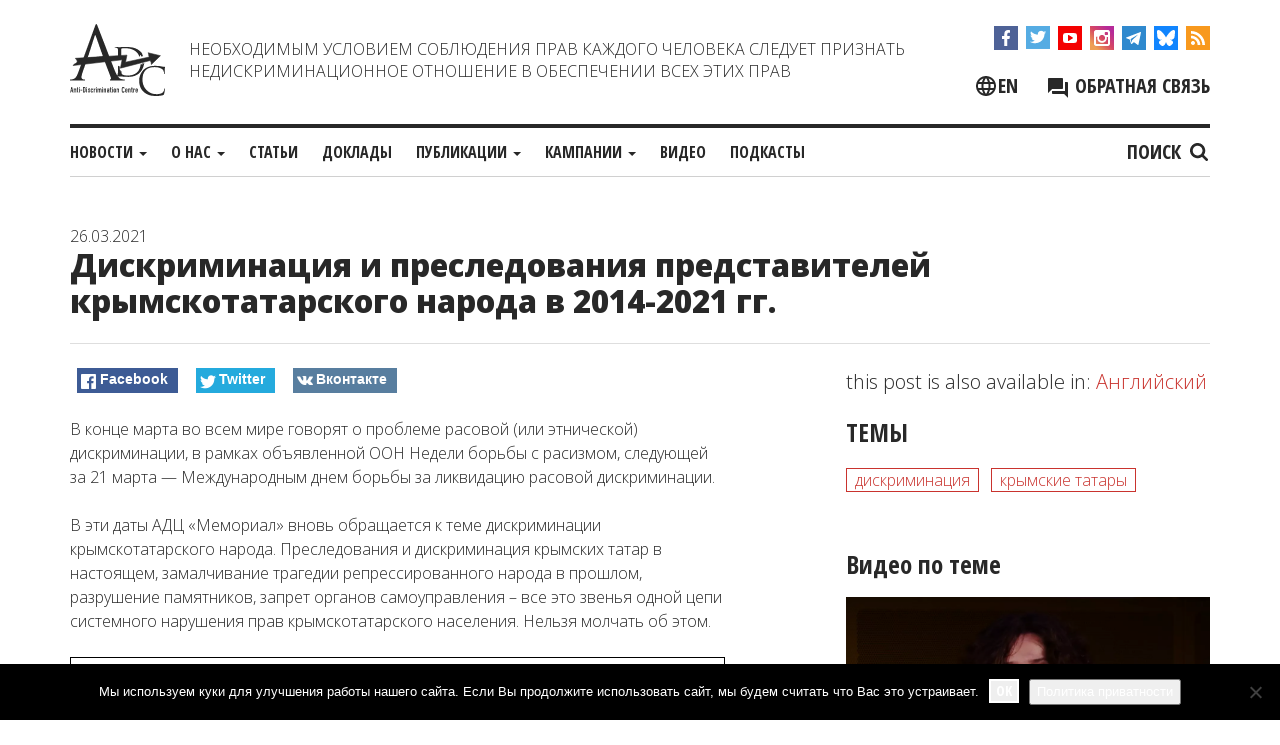

--- FILE ---
content_type: text/html; charset=UTF-8
request_url: https://adcmemorial.org/novosti/diskriminacziya-i-presledovaniya-predstavitelej-krymskotatarskogo-naroda-v-2014-2021-gg/
body_size: 19439
content:
<!DOCTYPE html>
<html dir="ltr" lang="ru-RU" prefix="og: https://ogp.me/ns#">
<head>
<meta charset="UTF-8">
<meta name="viewport" content="width=device-width, initial-scale=1">
<meta http-equiv="X-UA-Compatible" content="IE=edge">
<link rel="profile" href="http://gmpg.org/xfn/11">
<link rel="pingback" href="https://adcmemorial.org/xmlrpc.php">

<title>Дискриминация и преследования представителей крымскотатарского народа в 2014-2021 гг.</title>
	<style>img:is([sizes="auto" i], [sizes^="auto," i]) { contain-intrinsic-size: 3000px 1500px }</style>
	<link rel="alternate" hreflang="ru" href="https://adcmemorial.org/novosti/diskriminacziya-i-presledovaniya-predstavitelej-krymskotatarskogo-naroda-v-2014-2021-gg/" />
<link rel="alternate" hreflang="en" href="https://adcmemorial.org/en/news/discrimination-and-persecution-of-the-crimean-tatar-people-in-2014-2021/" />
<link rel="alternate" hreflang="x-default" href="https://adcmemorial.org/novosti/diskriminacziya-i-presledovaniya-predstavitelej-krymskotatarskogo-naroda-v-2014-2021-gg/" />

		<!-- All in One SEO 4.9.3 - aioseo.com -->
	<meta name="description" content="В конце марта во всем мире говорят о проблеме расовой (или этнической) дискриминации, в рамках объявленной ООН Недели борьбы с расизмом, следующей за 21 марта - Международным днем борьбы за ликвидацию расовой дискриминации. В эти даты АДЦ &quot;Мемориал&quot; вновь обращается к теме дискриминации крымскотатарского народа. Преследования и дискриминация крымских татар в настоящем, замалчивание трагедии репрессированного" />
	<meta name="robots" content="max-image-preview:large" />
	<meta name="author" content="admin3"/>
	<meta name="keywords" content="дискриминация,крымские татары" />
	<link rel="canonical" href="https://adcmemorial.org/novosti/diskriminacziya-i-presledovaniya-predstavitelej-krymskotatarskogo-naroda-v-2014-2021-gg/" />
	<meta name="generator" content="All in One SEO (AIOSEO) 4.9.3" />
		<meta property="og:locale" content="ru_RU" />
		<meta property="og:site_name" content="ADC &quot;Memorial&quot;" />
		<meta property="og:type" content="article" />
		<meta property="og:title" content="Дискриминация и преследования представителей крымскотатарского народа в 2014-2021 гг." />
		<meta property="og:description" content="В конце марта во всем мире говорят о проблеме расовой (или этнической) дискриминации, в рамках объявленной ООН Недели борьбы с расизмом, следующей за 21 марта - Международным днем борьбы за ликвидацию расовой дискриминации. В эти даты АДЦ &quot;Мемориал&quot; вновь обращается к теме дискриминации крымскотатарского народа. Преследования и дискриминация крымских татар в настоящем, замалчивание трагедии репрессированного" />
		<meta property="og:url" content="https://adcmemorial.org/novosti/diskriminacziya-i-presledovaniya-predstavitelej-krymskotatarskogo-naroda-v-2014-2021-gg/" />
		<meta property="fb:admins" content="adc.sasha" />
		<meta property="og:image" content="https://adcmemorial.org/wp-content/uploads/crimeantatars.jpeg" />
		<meta property="og:image:secure_url" content="https://adcmemorial.org/wp-content/uploads/crimeantatars.jpeg" />
		<meta property="og:image:width" content="610" />
		<meta property="og:image:height" content="385" />
		<meta property="article:published_time" content="2021-03-26T09:19:58+00:00" />
		<meta property="article:modified_time" content="2024-07-02T12:00:55+00:00" />
		<meta property="article:publisher" content="https://www.facebook.com/adcmemorial" />
		<meta name="twitter:card" content="summary_large_image" />
		<meta name="twitter:site" content="@adcmemorial" />
		<meta name="twitter:title" content="Дискриминация и преследования представителей крымскотатарского народа в 2014-2021 гг." />
		<meta name="twitter:description" content="В конце марта во всем мире говорят о проблеме расовой (или этнической) дискриминации, в рамках объявленной ООН Недели борьбы с расизмом, следующей за 21 марта - Международным днем борьбы за ликвидацию расовой дискриминации. В эти даты АДЦ &quot;Мемориал&quot; вновь обращается к теме дискриминации крымскотатарского народа. Преследования и дискриминация крымских татар в настоящем, замалчивание трагедии репрессированного" />
		<meta name="twitter:image" content="https://adcmemorial.org/wp-content/uploads/crimeantatars.jpeg" />
		<script type="application/ld+json" class="aioseo-schema">
			{"@context":"https:\/\/schema.org","@graph":[{"@type":"Article","@id":"https:\/\/adcmemorial.org\/novosti\/diskriminacziya-i-presledovaniya-predstavitelej-krymskotatarskogo-naroda-v-2014-2021-gg\/#article","name":"\u0414\u0438\u0441\u043a\u0440\u0438\u043c\u0438\u043d\u0430\u0446\u0438\u044f \u0438 \u043f\u0440\u0435\u0441\u043b\u0435\u0434\u043e\u0432\u0430\u043d\u0438\u044f \u043f\u0440\u0435\u0434\u0441\u0442\u0430\u0432\u0438\u0442\u0435\u043b\u0435\u0439 \u043a\u0440\u044b\u043c\u0441\u043a\u043e\u0442\u0430\u0442\u0430\u0440\u0441\u043a\u043e\u0433\u043e \u043d\u0430\u0440\u043e\u0434\u0430 \u0432 2014-2021 \u0433\u0433.","headline":"\u0414\u0438\u0441\u043a\u0440\u0438\u043c\u0438\u043d\u0430\u0446\u0438\u044f \u0438 \u043f\u0440\u0435\u0441\u043b\u0435\u0434\u043e\u0432\u0430\u043d\u0438\u044f \u043f\u0440\u0435\u0434\u0441\u0442\u0430\u0432\u0438\u0442\u0435\u043b\u0435\u0439 \u043a\u0440\u044b\u043c\u0441\u043a\u043e\u0442\u0430\u0442\u0430\u0440\u0441\u043a\u043e\u0433\u043e \u043d\u0430\u0440\u043e\u0434\u0430 \u0432 2014-2021 \u0433\u0433.","author":{"@id":"https:\/\/adcmemorial.org\/author\/admin3\/#author"},"publisher":{"@id":"https:\/\/adcmemorial.org\/#organization"},"image":{"@type":"ImageObject","url":"https:\/\/adcmemorial.org\/wp-content\/uploads\/crimeantatars.jpeg","width":610,"height":385},"datePublished":"2021-03-26T12:19:58+03:00","dateModified":"2024-07-02T15:00:55+03:00","inLanguage":"ru-RU","mainEntityOfPage":{"@id":"https:\/\/adcmemorial.org\/novosti\/diskriminacziya-i-presledovaniya-predstavitelej-krymskotatarskogo-naroda-v-2014-2021-gg\/#webpage"},"isPartOf":{"@id":"https:\/\/adcmemorial.org\/novosti\/diskriminacziya-i-presledovaniya-predstavitelej-krymskotatarskogo-naroda-v-2014-2021-gg\/#webpage"},"articleSection":"\u0413\u043b\u0430\u0432\u043d\u043e\u0435, \u041d\u043e\u0432\u043e\u0441\u0442\u0438, \u0434\u0438\u0441\u043a\u0440\u0438\u043c\u0438\u043d\u0430\u0446\u0438\u044f, \u043a\u0440\u044b\u043c\u0441\u043a\u0438\u0435 \u0442\u0430\u0442\u0430\u0440\u044b, \u041a\u0440\u044b\u043c, \u041d\u0435\u043e\u0431\u044f\u0437\u0430\u0442\u0435\u043b\u044c\u043d\u044b\u0439"},{"@type":"BreadcrumbList","@id":"https:\/\/adcmemorial.org\/novosti\/diskriminacziya-i-presledovaniya-predstavitelej-krymskotatarskogo-naroda-v-2014-2021-gg\/#breadcrumblist","itemListElement":[{"@type":"ListItem","@id":"https:\/\/adcmemorial.org#listItem","position":1,"name":"Home","item":"https:\/\/adcmemorial.org","nextItem":{"@type":"ListItem","@id":"https:\/\/adcmemorial.org\/category\/novosti\/#listItem","name":"\u041d\u043e\u0432\u043e\u0441\u0442\u0438"}},{"@type":"ListItem","@id":"https:\/\/adcmemorial.org\/category\/novosti\/#listItem","position":2,"name":"\u041d\u043e\u0432\u043e\u0441\u0442\u0438","item":"https:\/\/adcmemorial.org\/category\/novosti\/","nextItem":{"@type":"ListItem","@id":"https:\/\/adcmemorial.org\/category\/novosti\/glavnoe\/#listItem","name":"\u0413\u043b\u0430\u0432\u043d\u043e\u0435"},"previousItem":{"@type":"ListItem","@id":"https:\/\/adcmemorial.org#listItem","name":"Home"}},{"@type":"ListItem","@id":"https:\/\/adcmemorial.org\/category\/novosti\/glavnoe\/#listItem","position":3,"name":"\u0413\u043b\u0430\u0432\u043d\u043e\u0435","item":"https:\/\/adcmemorial.org\/category\/novosti\/glavnoe\/","nextItem":{"@type":"ListItem","@id":"https:\/\/adcmemorial.org\/novosti\/diskriminacziya-i-presledovaniya-predstavitelej-krymskotatarskogo-naroda-v-2014-2021-gg\/#listItem","name":"\u0414\u0438\u0441\u043a\u0440\u0438\u043c\u0438\u043d\u0430\u0446\u0438\u044f \u0438 \u043f\u0440\u0435\u0441\u043b\u0435\u0434\u043e\u0432\u0430\u043d\u0438\u044f \u043f\u0440\u0435\u0434\u0441\u0442\u0430\u0432\u0438\u0442\u0435\u043b\u0435\u0439 \u043a\u0440\u044b\u043c\u0441\u043a\u043e\u0442\u0430\u0442\u0430\u0440\u0441\u043a\u043e\u0433\u043e \u043d\u0430\u0440\u043e\u0434\u0430 \u0432 2014-2021 \u0433\u0433."},"previousItem":{"@type":"ListItem","@id":"https:\/\/adcmemorial.org\/category\/novosti\/#listItem","name":"\u041d\u043e\u0432\u043e\u0441\u0442\u0438"}},{"@type":"ListItem","@id":"https:\/\/adcmemorial.org\/novosti\/diskriminacziya-i-presledovaniya-predstavitelej-krymskotatarskogo-naroda-v-2014-2021-gg\/#listItem","position":4,"name":"\u0414\u0438\u0441\u043a\u0440\u0438\u043c\u0438\u043d\u0430\u0446\u0438\u044f \u0438 \u043f\u0440\u0435\u0441\u043b\u0435\u0434\u043e\u0432\u0430\u043d\u0438\u044f \u043f\u0440\u0435\u0434\u0441\u0442\u0430\u0432\u0438\u0442\u0435\u043b\u0435\u0439 \u043a\u0440\u044b\u043c\u0441\u043a\u043e\u0442\u0430\u0442\u0430\u0440\u0441\u043a\u043e\u0433\u043e \u043d\u0430\u0440\u043e\u0434\u0430 \u0432 2014-2021 \u0433\u0433.","previousItem":{"@type":"ListItem","@id":"https:\/\/adcmemorial.org\/category\/novosti\/glavnoe\/#listItem","name":"\u0413\u043b\u0430\u0432\u043d\u043e\u0435"}}]},{"@type":"Organization","@id":"https:\/\/adcmemorial.org\/#organization","name":"\u0410\u043d\u0442\u0438\u0434\u0438\u0441\u043a\u0440\u0438\u043c\u0438\u043d\u0430\u0446\u0438\u043e\u043d\u043d\u044b\u0439 \u0446\u0435\u043d\u0442\u0440 (\u0410\u0414\u0426) \u00ab\u041c\u0435\u043c\u043e\u0440\u0438\u0430\u043b\u00bb","description":"\u0410\u043d\u0442\u0438\u0434\u0438\u0441\u043a\u0440\u0438\u043c\u0438\u043d\u0430\u0446\u0438\u043e\u043d\u043d\u044b\u0439 \u0446\u0435\u043d\u0442\u0440 \"\u041c\u0435\u043c\u043e\u0440\u0438\u0430\u043b\"","url":"https:\/\/adcmemorial.org\/","logo":{"@type":"ImageObject","url":"https:\/\/adcmemorial.org\/wp-content\/uploads\/logo-white.png","@id":"https:\/\/adcmemorial.org\/novosti\/diskriminacziya-i-presledovaniya-predstavitelej-krymskotatarskogo-naroda-v-2014-2021-gg\/#organizationLogo","width":640,"height":640},"image":{"@id":"https:\/\/adcmemorial.org\/novosti\/diskriminacziya-i-presledovaniya-predstavitelej-krymskotatarskogo-naroda-v-2014-2021-gg\/#organizationLogo"},"sameAs":["https:\/\/www.instagram.com\/adcmemorial\/","https:\/\/www.youtube.com\/channel\/UCl83JJytQa_bFsBnZDJq0dg"]},{"@type":"Person","@id":"https:\/\/adcmemorial.org\/author\/admin3\/#author","url":"https:\/\/adcmemorial.org\/author\/admin3\/","name":"admin3"},{"@type":"WebPage","@id":"https:\/\/adcmemorial.org\/novosti\/diskriminacziya-i-presledovaniya-predstavitelej-krymskotatarskogo-naroda-v-2014-2021-gg\/#webpage","url":"https:\/\/adcmemorial.org\/novosti\/diskriminacziya-i-presledovaniya-predstavitelej-krymskotatarskogo-naroda-v-2014-2021-gg\/","name":"\u0414\u0438\u0441\u043a\u0440\u0438\u043c\u0438\u043d\u0430\u0446\u0438\u044f \u0438 \u043f\u0440\u0435\u0441\u043b\u0435\u0434\u043e\u0432\u0430\u043d\u0438\u044f \u043f\u0440\u0435\u0434\u0441\u0442\u0430\u0432\u0438\u0442\u0435\u043b\u0435\u0439 \u043a\u0440\u044b\u043c\u0441\u043a\u043e\u0442\u0430\u0442\u0430\u0440\u0441\u043a\u043e\u0433\u043e \u043d\u0430\u0440\u043e\u0434\u0430 \u0432 2014-2021 \u0433\u0433.","description":"\u0412 \u043a\u043e\u043d\u0446\u0435 \u043c\u0430\u0440\u0442\u0430 \u0432\u043e \u0432\u0441\u0435\u043c \u043c\u0438\u0440\u0435 \u0433\u043e\u0432\u043e\u0440\u044f\u0442 \u043e \u043f\u0440\u043e\u0431\u043b\u0435\u043c\u0435 \u0440\u0430\u0441\u043e\u0432\u043e\u0439 (\u0438\u043b\u0438 \u044d\u0442\u043d\u0438\u0447\u0435\u0441\u043a\u043e\u0439) \u0434\u0438\u0441\u043a\u0440\u0438\u043c\u0438\u043d\u0430\u0446\u0438\u0438, \u0432 \u0440\u0430\u043c\u043a\u0430\u0445 \u043e\u0431\u044a\u044f\u0432\u043b\u0435\u043d\u043d\u043e\u0439 \u041e\u041e\u041d \u041d\u0435\u0434\u0435\u043b\u0438 \u0431\u043e\u0440\u044c\u0431\u044b \u0441 \u0440\u0430\u0441\u0438\u0437\u043c\u043e\u043c, \u0441\u043b\u0435\u0434\u0443\u044e\u0449\u0435\u0439 \u0437\u0430 21 \u043c\u0430\u0440\u0442\u0430 - \u041c\u0435\u0436\u0434\u0443\u043d\u0430\u0440\u043e\u0434\u043d\u044b\u043c \u0434\u043d\u0435\u043c \u0431\u043e\u0440\u044c\u0431\u044b \u0437\u0430 \u043b\u0438\u043a\u0432\u0438\u0434\u0430\u0446\u0438\u044e \u0440\u0430\u0441\u043e\u0432\u043e\u0439 \u0434\u0438\u0441\u043a\u0440\u0438\u043c\u0438\u043d\u0430\u0446\u0438\u0438. \u0412 \u044d\u0442\u0438 \u0434\u0430\u0442\u044b \u0410\u0414\u0426 \"\u041c\u0435\u043c\u043e\u0440\u0438\u0430\u043b\" \u0432\u043d\u043e\u0432\u044c \u043e\u0431\u0440\u0430\u0449\u0430\u0435\u0442\u0441\u044f \u043a \u0442\u0435\u043c\u0435 \u0434\u0438\u0441\u043a\u0440\u0438\u043c\u0438\u043d\u0430\u0446\u0438\u0438 \u043a\u0440\u044b\u043c\u0441\u043a\u043e\u0442\u0430\u0442\u0430\u0440\u0441\u043a\u043e\u0433\u043e \u043d\u0430\u0440\u043e\u0434\u0430. \u041f\u0440\u0435\u0441\u043b\u0435\u0434\u043e\u0432\u0430\u043d\u0438\u044f \u0438 \u0434\u0438\u0441\u043a\u0440\u0438\u043c\u0438\u043d\u0430\u0446\u0438\u044f \u043a\u0440\u044b\u043c\u0441\u043a\u0438\u0445 \u0442\u0430\u0442\u0430\u0440 \u0432 \u043d\u0430\u0441\u0442\u043e\u044f\u0449\u0435\u043c, \u0437\u0430\u043c\u0430\u043b\u0447\u0438\u0432\u0430\u043d\u0438\u0435 \u0442\u0440\u0430\u0433\u0435\u0434\u0438\u0438 \u0440\u0435\u043f\u0440\u0435\u0441\u0441\u0438\u0440\u043e\u0432\u0430\u043d\u043d\u043e\u0433\u043e","inLanguage":"ru-RU","isPartOf":{"@id":"https:\/\/adcmemorial.org\/#website"},"breadcrumb":{"@id":"https:\/\/adcmemorial.org\/novosti\/diskriminacziya-i-presledovaniya-predstavitelej-krymskotatarskogo-naroda-v-2014-2021-gg\/#breadcrumblist"},"author":{"@id":"https:\/\/adcmemorial.org\/author\/admin3\/#author"},"creator":{"@id":"https:\/\/adcmemorial.org\/author\/admin3\/#author"},"image":{"@type":"ImageObject","url":"https:\/\/adcmemorial.org\/wp-content\/uploads\/crimeantatars.jpeg","@id":"https:\/\/adcmemorial.org\/novosti\/diskriminacziya-i-presledovaniya-predstavitelej-krymskotatarskogo-naroda-v-2014-2021-gg\/#mainImage","width":610,"height":385},"primaryImageOfPage":{"@id":"https:\/\/adcmemorial.org\/novosti\/diskriminacziya-i-presledovaniya-predstavitelej-krymskotatarskogo-naroda-v-2014-2021-gg\/#mainImage"},"datePublished":"2021-03-26T12:19:58+03:00","dateModified":"2024-07-02T15:00:55+03:00"},{"@type":"WebSite","@id":"https:\/\/adcmemorial.org\/#website","url":"https:\/\/adcmemorial.org\/","name":"ADC \"Memorial\"","description":"\u0410\u043d\u0442\u0438\u0434\u0438\u0441\u043a\u0440\u0438\u043c\u0438\u043d\u0430\u0446\u0438\u043e\u043d\u043d\u044b\u0439 \u0446\u0435\u043d\u0442\u0440 \"\u041c\u0435\u043c\u043e\u0440\u0438\u0430\u043b\"","inLanguage":"ru-RU","publisher":{"@id":"https:\/\/adcmemorial.org\/#organization"}}]}
		</script>
		<!-- All in One SEO -->

<link rel='preload' as='style' href='https://adcmemorial.org/wp-content/themes/adc-memorial%20-%202/css/bootstrap.min.css?ver=6.8.3'  data-wpacu-preload-css-basic='1' />
<link rel='preload' as='style' href='https://adcmemorial.org/wp-content/themes/adc-memorial%20-%202/css/adc-style.css?ver=1710838560'  data-wpacu-preload-css-basic='1' />
<link rel='preload' as='style' href='//cdnjs.cloudflare.com/ajax/libs/slick-carousel/1.8.1/slick.min.css?ver=6.8.3'  data-wpacu-preload-css-basic='1' />
<link rel='preload' as='script' href='//cdnjs.cloudflare.com/ajax/libs/slick-carousel/1.8.1/slick.min.js?ver=1.8.1' data-wpacu-preload-js='1'>
<link rel='preload' as='script' href='https://adcmemorial.org/wp-content/themes/adc-memorial%20-%202/js/adc-js.js?ver=1.0.9' data-wpacu-preload-js='1'>
<link rel='dns-prefetch' href='//widgetlogic.org' />
<link rel='dns-prefetch' href='//cdnjs.cloudflare.com' />
<link rel="alternate" type="application/rss+xml" title="ADC Memorial &raquo; Лента" href="https://adcmemorial.org/feed/" />
<link rel="alternate" type="application/rss+xml" title="ADC Memorial &raquo; Лента комментариев" href="https://adcmemorial.org/comments/feed/" />
<link rel='stylesheet' id='wpacu-combined-css-head-1' href='https://adcmemorial.org/wp-content/cache/asset-cleanup/one/css/head-68bd5b82ebfaf27a2b012e2271ed37113a4f9efc.css' type='text/css' media='all' />
<style id='wp-block-library-theme-inline-css' type='text/css'>
.wp-block-audio :where(figcaption){color:#555;font-size:13px;text-align:center}.is-dark-theme .wp-block-audio :where(figcaption){color:#ffffffa6}.wp-block-audio{margin:0 0 1em}.wp-block-code{border:1px solid #ccc;border-radius:4px;font-family:Menlo,Consolas,monaco,monospace;padding:.8em 1em}.wp-block-embed :where(figcaption){color:#555;font-size:13px;text-align:center}.is-dark-theme .wp-block-embed :where(figcaption){color:#ffffffa6}.wp-block-embed{margin:0 0 1em}.blocks-gallery-caption{color:#555;font-size:13px;text-align:center}.is-dark-theme .blocks-gallery-caption{color:#ffffffa6}:root :where(.wp-block-image figcaption){color:#555;font-size:13px;text-align:center}.is-dark-theme :root :where(.wp-block-image figcaption){color:#ffffffa6}.wp-block-image{margin:0 0 1em}.wp-block-pullquote{border-bottom:4px solid;border-top:4px solid;color:currentColor;margin-bottom:1.75em}.wp-block-pullquote cite,.wp-block-pullquote footer,.wp-block-pullquote__citation{color:currentColor;font-size:.8125em;font-style:normal;text-transform:uppercase}.wp-block-quote{border-left:.25em solid;margin:0 0 1.75em;padding-left:1em}.wp-block-quote cite,.wp-block-quote footer{color:currentColor;font-size:.8125em;font-style:normal;position:relative}.wp-block-quote:where(.has-text-align-right){border-left:none;border-right:.25em solid;padding-left:0;padding-right:1em}.wp-block-quote:where(.has-text-align-center){border:none;padding-left:0}.wp-block-quote.is-large,.wp-block-quote.is-style-large,.wp-block-quote:where(.is-style-plain){border:none}.wp-block-search .wp-block-search__label{font-weight:700}.wp-block-search__button{border:1px solid #ccc;padding:.375em .625em}:where(.wp-block-group.has-background){padding:1.25em 2.375em}.wp-block-separator.has-css-opacity{opacity:.4}.wp-block-separator{border:none;border-bottom:2px solid;margin-left:auto;margin-right:auto}.wp-block-separator.has-alpha-channel-opacity{opacity:1}.wp-block-separator:not(.is-style-wide):not(.is-style-dots){width:100px}.wp-block-separator.has-background:not(.is-style-dots){border-bottom:none;height:1px}.wp-block-separator.has-background:not(.is-style-wide):not(.is-style-dots){height:2px}.wp-block-table{margin:0 0 1em}.wp-block-table td,.wp-block-table th{word-break:normal}.wp-block-table :where(figcaption){color:#555;font-size:13px;text-align:center}.is-dark-theme .wp-block-table :where(figcaption){color:#ffffffa6}.wp-block-video :where(figcaption){color:#555;font-size:13px;text-align:center}.is-dark-theme .wp-block-video :where(figcaption){color:#ffffffa6}.wp-block-video{margin:0 0 1em}:root :where(.wp-block-template-part.has-background){margin-bottom:0;margin-top:0;padding:1.25em 2.375em}
</style>
<style id='classic-theme-styles-inline-css' type='text/css'>
/*! This file is auto-generated */
.wp-block-button__link{color:#fff;background-color:#32373c;border-radius:9999px;box-shadow:none;text-decoration:none;padding:calc(.667em + 2px) calc(1.333em + 2px);font-size:1.125em}.wp-block-file__button{background:#32373c;color:#fff;text-decoration:none}
</style>

<style id='safe-svg-svg-icon-style-inline-css' type='text/css'>
.safe-svg-cover{text-align:center}.safe-svg-cover .safe-svg-inside{display:inline-block;max-width:100%}.safe-svg-cover svg{fill:currentColor;height:100%;max-height:100%;max-width:100%;width:100%}

</style>
<style id='pdfemb-pdf-embedder-viewer-style-inline-css' type='text/css'>
.wp-block-pdfemb-pdf-embedder-viewer{max-width:none}

</style>




<style id='global-styles-inline-css' type='text/css'>
:root{--wp--preset--aspect-ratio--square: 1;--wp--preset--aspect-ratio--4-3: 4/3;--wp--preset--aspect-ratio--3-4: 3/4;--wp--preset--aspect-ratio--3-2: 3/2;--wp--preset--aspect-ratio--2-3: 2/3;--wp--preset--aspect-ratio--16-9: 16/9;--wp--preset--aspect-ratio--9-16: 9/16;--wp--preset--color--black: #000000;--wp--preset--color--cyan-bluish-gray: #abb8c3;--wp--preset--color--white: #ffffff;--wp--preset--color--pale-pink: #f78da7;--wp--preset--color--vivid-red: #cf2e2e;--wp--preset--color--luminous-vivid-orange: #ff6900;--wp--preset--color--luminous-vivid-amber: #fcb900;--wp--preset--color--light-green-cyan: #7bdcb5;--wp--preset--color--vivid-green-cyan: #00d084;--wp--preset--color--pale-cyan-blue: #8ed1fc;--wp--preset--color--vivid-cyan-blue: #0693e3;--wp--preset--color--vivid-purple: #9b51e0;--wp--preset--gradient--vivid-cyan-blue-to-vivid-purple: linear-gradient(135deg,rgba(6,147,227,1) 0%,rgb(155,81,224) 100%);--wp--preset--gradient--light-green-cyan-to-vivid-green-cyan: linear-gradient(135deg,rgb(122,220,180) 0%,rgb(0,208,130) 100%);--wp--preset--gradient--luminous-vivid-amber-to-luminous-vivid-orange: linear-gradient(135deg,rgba(252,185,0,1) 0%,rgba(255,105,0,1) 100%);--wp--preset--gradient--luminous-vivid-orange-to-vivid-red: linear-gradient(135deg,rgba(255,105,0,1) 0%,rgb(207,46,46) 100%);--wp--preset--gradient--very-light-gray-to-cyan-bluish-gray: linear-gradient(135deg,rgb(238,238,238) 0%,rgb(169,184,195) 100%);--wp--preset--gradient--cool-to-warm-spectrum: linear-gradient(135deg,rgb(74,234,220) 0%,rgb(151,120,209) 20%,rgb(207,42,186) 40%,rgb(238,44,130) 60%,rgb(251,105,98) 80%,rgb(254,248,76) 100%);--wp--preset--gradient--blush-light-purple: linear-gradient(135deg,rgb(255,206,236) 0%,rgb(152,150,240) 100%);--wp--preset--gradient--blush-bordeaux: linear-gradient(135deg,rgb(254,205,165) 0%,rgb(254,45,45) 50%,rgb(107,0,62) 100%);--wp--preset--gradient--luminous-dusk: linear-gradient(135deg,rgb(255,203,112) 0%,rgb(199,81,192) 50%,rgb(65,88,208) 100%);--wp--preset--gradient--pale-ocean: linear-gradient(135deg,rgb(255,245,203) 0%,rgb(182,227,212) 50%,rgb(51,167,181) 100%);--wp--preset--gradient--electric-grass: linear-gradient(135deg,rgb(202,248,128) 0%,rgb(113,206,126) 100%);--wp--preset--gradient--midnight: linear-gradient(135deg,rgb(2,3,129) 0%,rgb(40,116,252) 100%);--wp--preset--font-size--small: 13px;--wp--preset--font-size--medium: 20px;--wp--preset--font-size--large: 36px;--wp--preset--font-size--x-large: 42px;--wp--preset--spacing--20: 0.44rem;--wp--preset--spacing--30: 0.67rem;--wp--preset--spacing--40: 1rem;--wp--preset--spacing--50: 1.5rem;--wp--preset--spacing--60: 2.25rem;--wp--preset--spacing--70: 3.38rem;--wp--preset--spacing--80: 5.06rem;--wp--preset--shadow--natural: 6px 6px 9px rgba(0, 0, 0, 0.2);--wp--preset--shadow--deep: 12px 12px 50px rgba(0, 0, 0, 0.4);--wp--preset--shadow--sharp: 6px 6px 0px rgba(0, 0, 0, 0.2);--wp--preset--shadow--outlined: 6px 6px 0px -3px rgba(255, 255, 255, 1), 6px 6px rgba(0, 0, 0, 1);--wp--preset--shadow--crisp: 6px 6px 0px rgba(0, 0, 0, 1);}:where(.is-layout-flex){gap: 0.5em;}:where(.is-layout-grid){gap: 0.5em;}body .is-layout-flex{display: flex;}.is-layout-flex{flex-wrap: wrap;align-items: center;}.is-layout-flex > :is(*, div){margin: 0;}body .is-layout-grid{display: grid;}.is-layout-grid > :is(*, div){margin: 0;}:where(.wp-block-columns.is-layout-flex){gap: 2em;}:where(.wp-block-columns.is-layout-grid){gap: 2em;}:where(.wp-block-post-template.is-layout-flex){gap: 1.25em;}:where(.wp-block-post-template.is-layout-grid){gap: 1.25em;}.has-black-color{color: var(--wp--preset--color--black) !important;}.has-cyan-bluish-gray-color{color: var(--wp--preset--color--cyan-bluish-gray) !important;}.has-white-color{color: var(--wp--preset--color--white) !important;}.has-pale-pink-color{color: var(--wp--preset--color--pale-pink) !important;}.has-vivid-red-color{color: var(--wp--preset--color--vivid-red) !important;}.has-luminous-vivid-orange-color{color: var(--wp--preset--color--luminous-vivid-orange) !important;}.has-luminous-vivid-amber-color{color: var(--wp--preset--color--luminous-vivid-amber) !important;}.has-light-green-cyan-color{color: var(--wp--preset--color--light-green-cyan) !important;}.has-vivid-green-cyan-color{color: var(--wp--preset--color--vivid-green-cyan) !important;}.has-pale-cyan-blue-color{color: var(--wp--preset--color--pale-cyan-blue) !important;}.has-vivid-cyan-blue-color{color: var(--wp--preset--color--vivid-cyan-blue) !important;}.has-vivid-purple-color{color: var(--wp--preset--color--vivid-purple) !important;}.has-black-background-color{background-color: var(--wp--preset--color--black) !important;}.has-cyan-bluish-gray-background-color{background-color: var(--wp--preset--color--cyan-bluish-gray) !important;}.has-white-background-color{background-color: var(--wp--preset--color--white) !important;}.has-pale-pink-background-color{background-color: var(--wp--preset--color--pale-pink) !important;}.has-vivid-red-background-color{background-color: var(--wp--preset--color--vivid-red) !important;}.has-luminous-vivid-orange-background-color{background-color: var(--wp--preset--color--luminous-vivid-orange) !important;}.has-luminous-vivid-amber-background-color{background-color: var(--wp--preset--color--luminous-vivid-amber) !important;}.has-light-green-cyan-background-color{background-color: var(--wp--preset--color--light-green-cyan) !important;}.has-vivid-green-cyan-background-color{background-color: var(--wp--preset--color--vivid-green-cyan) !important;}.has-pale-cyan-blue-background-color{background-color: var(--wp--preset--color--pale-cyan-blue) !important;}.has-vivid-cyan-blue-background-color{background-color: var(--wp--preset--color--vivid-cyan-blue) !important;}.has-vivid-purple-background-color{background-color: var(--wp--preset--color--vivid-purple) !important;}.has-black-border-color{border-color: var(--wp--preset--color--black) !important;}.has-cyan-bluish-gray-border-color{border-color: var(--wp--preset--color--cyan-bluish-gray) !important;}.has-white-border-color{border-color: var(--wp--preset--color--white) !important;}.has-pale-pink-border-color{border-color: var(--wp--preset--color--pale-pink) !important;}.has-vivid-red-border-color{border-color: var(--wp--preset--color--vivid-red) !important;}.has-luminous-vivid-orange-border-color{border-color: var(--wp--preset--color--luminous-vivid-orange) !important;}.has-luminous-vivid-amber-border-color{border-color: var(--wp--preset--color--luminous-vivid-amber) !important;}.has-light-green-cyan-border-color{border-color: var(--wp--preset--color--light-green-cyan) !important;}.has-vivid-green-cyan-border-color{border-color: var(--wp--preset--color--vivid-green-cyan) !important;}.has-pale-cyan-blue-border-color{border-color: var(--wp--preset--color--pale-cyan-blue) !important;}.has-vivid-cyan-blue-border-color{border-color: var(--wp--preset--color--vivid-cyan-blue) !important;}.has-vivid-purple-border-color{border-color: var(--wp--preset--color--vivid-purple) !important;}.has-vivid-cyan-blue-to-vivid-purple-gradient-background{background: var(--wp--preset--gradient--vivid-cyan-blue-to-vivid-purple) !important;}.has-light-green-cyan-to-vivid-green-cyan-gradient-background{background: var(--wp--preset--gradient--light-green-cyan-to-vivid-green-cyan) !important;}.has-luminous-vivid-amber-to-luminous-vivid-orange-gradient-background{background: var(--wp--preset--gradient--luminous-vivid-amber-to-luminous-vivid-orange) !important;}.has-luminous-vivid-orange-to-vivid-red-gradient-background{background: var(--wp--preset--gradient--luminous-vivid-orange-to-vivid-red) !important;}.has-very-light-gray-to-cyan-bluish-gray-gradient-background{background: var(--wp--preset--gradient--very-light-gray-to-cyan-bluish-gray) !important;}.has-cool-to-warm-spectrum-gradient-background{background: var(--wp--preset--gradient--cool-to-warm-spectrum) !important;}.has-blush-light-purple-gradient-background{background: var(--wp--preset--gradient--blush-light-purple) !important;}.has-blush-bordeaux-gradient-background{background: var(--wp--preset--gradient--blush-bordeaux) !important;}.has-luminous-dusk-gradient-background{background: var(--wp--preset--gradient--luminous-dusk) !important;}.has-pale-ocean-gradient-background{background: var(--wp--preset--gradient--pale-ocean) !important;}.has-electric-grass-gradient-background{background: var(--wp--preset--gradient--electric-grass) !important;}.has-midnight-gradient-background{background: var(--wp--preset--gradient--midnight) !important;}.has-small-font-size{font-size: var(--wp--preset--font-size--small) !important;}.has-medium-font-size{font-size: var(--wp--preset--font-size--medium) !important;}.has-large-font-size{font-size: var(--wp--preset--font-size--large) !important;}.has-x-large-font-size{font-size: var(--wp--preset--font-size--x-large) !important;}
:where(.wp-block-post-template.is-layout-flex){gap: 1.25em;}:where(.wp-block-post-template.is-layout-grid){gap: 1.25em;}
:where(.wp-block-columns.is-layout-flex){gap: 2em;}:where(.wp-block-columns.is-layout-grid){gap: 2em;}
:root :where(.wp-block-pullquote){font-size: 1.5em;line-height: 1.6;}
</style>

<link rel='stylesheet' id='cookie-notice-front-css' href='https://adcmemorial.org/wp-content/plugins/cookie-notice/css/front.min.css?ver=2.5.11' type='text/css' media='all' />







<link rel='stylesheet' id='basic-style-css' href='https://adcmemorial.org/wp-content/themes/adc-memorial%20-%202/style.css?ver=6.8.3' type='text/css' media='all' />
<link   data-wpacu-to-be-preloaded-basic='1' rel='stylesheet' id='bootstrap-style-css' href='https://adcmemorial.org/wp-content/themes/adc-memorial%20-%202/css/bootstrap.min.css?ver=6.8.3' type='text/css' media='all' />
<link   data-wpacu-to-be-preloaded-basic='1' rel='stylesheet' id='adc-style-css' href='https://adcmemorial.org/wp-content/themes/adc-memorial%20-%202/css/adc-style.css?ver=1710838560' type='text/css' media='all' />
<link   data-wpacu-to-be-preloaded-basic='1' rel='stylesheet' id='slick-style-css' href='//cdnjs.cloudflare.com/ajax/libs/slick-carousel/1.8.1/slick.min.css?ver=6.8.3' type='text/css' media='all' />
<link rel='stylesheet' id='magnific-popup-style-css' href='//cdnjs.cloudflare.com/ajax/libs/magnific-popup.js/1.1.0/magnific-popup.css?ver=6.8.3' type='text/css' media='all' />
<link   rel='preload' as='style' data-wpacu-preload-it-async='1' onload="this.onload=null;this.rel='stylesheet'" id='wpacu-preload-soclike-style-css' href='https://adcmemorial.org/wp-content/themes/adc-memorial%20-%202/social-likes/social-likes_flat.css?ver=6.8.3' type='text/css' media='all' />
<link rel='stylesheet' id='fancybox-css' href='https://adcmemorial.org/wp-content/cache/asset-cleanup/one/css/item/easy-fancybox__fancybox__1-3-28__jquery-fancybox-css-vf3024e091effe388d125c6c9fddbf901f6eccdb6.css' type='text/css' media='screen' />
<style id='fancybox-inline-css' type='text/css'>
.fancybox-hidden{display:none}#fancybox-content .fancybox-hidden,#fancybox-tmp .fancybox-hidden{display:revert}
</style>

<link   rel='preload' as='style' data-wpacu-preload-it-async='1' crossorigin="anonymous" onload="this.onload=null;this.rel='stylesheet'" id='wpacu-preload-googleFonts-css' href='//fonts.googleapis.com/css?family=Open+Sans%3Aital%2Cwght%400%2C300%3B0%2C400%3B0%2C700%3B0%2C800%3B1%2C300%3B1%2C400%3B1%2C700%3B1%2C800%7COpen+Sans+Condensed%3A700&#038;subset=cyrillic-ext%2Clatin&#038;display=swap&#038;ver=6.8.3' type='text/css' media='all' />
<script type="text/javascript" src="//cdnjs.cloudflare.com/ajax/libs/jquery/1.12.4/jquery.min.js?ver=1.12.4" id="jquery-js"></script>
<script type="text/javascript" id="cookie-notice-front-js-before">
/* <![CDATA[ */
var cnArgs = {"ajaxUrl":"https:\/\/adcmemorial.org\/wp-admin\/admin-ajax.php","nonce":"700c8ccce2","hideEffect":"fade","position":"bottom","onScroll":false,"onScrollOffset":100,"onClick":false,"cookieName":"cookie_notice_accepted","cookieTime":31536000,"cookieTimeRejected":2592000,"globalCookie":false,"redirection":false,"cache":false,"revokeCookies":false,"revokeCookiesOpt":"automatic"};
/* ]]> */
</script>
<script type="text/javascript" src="https://adcmemorial.org/wp-content/plugins/cookie-notice/js/front.min.js?ver=2.5.11" id="cookie-notice-front-js"></script>
<script type="text/javascript" src="https://adcmemorial.org/wp-content/themes/adc-memorial%20-%202/js/bootstrap.min.js?ver=1" id="bootstrap-script-js"></script>
<script data-wpacu-to-be-preloaded-basic='1' type="text/javascript" async='async' src="//cdnjs.cloudflare.com/ajax/libs/slick-carousel/1.8.1/slick.min.js?ver=1.8.1" id="slick-js-js"></script>
<script type="text/javascript" src="//cdnjs.cloudflare.com/ajax/libs/magnific-popup.js/1.1.0/jquery.magnific-popup.min.js?ver=1.1.0" id="magnific-popup-js-js"></script>
<script data-wpacu-to-be-preloaded-basic='1' type="text/javascript" src="https://adcmemorial.org/wp-content/themes/adc-memorial%20-%202/js/adc-js.js?ver=1.0.9" id="adc-script-js"></script>
<script type="text/javascript" src="https://adcmemorial.org/wp-content/themes/adc-memorial%20-%202/js/video-screen.js?ver=1.0.8" id="video-sceen-script-js"></script>
<script type="text/javascript" async='async' src="https://adcmemorial.org/wp-content/themes/adc-memorial%20-%202/social-likes/social-likes.min.js?ver=6.8.3" id="soclike-script-js"></script>
<link rel="https://api.w.org/" href="https://adcmemorial.org/wp-json/" /><link rel="alternate" title="JSON" type="application/json" href="https://adcmemorial.org/wp-json/wp/v2/posts/22558" /><link rel="EditURI" type="application/rsd+xml" title="RSD" href="https://adcmemorial.org/xmlrpc.php?rsd" />
<meta name="generator" content="WordPress 6.8.3" />
<link rel='shortlink' href='https://adcmemorial.org/?p=22558' />
<link rel="alternate" title="oEmbed (JSON)" type="application/json+oembed" href="https://adcmemorial.org/wp-json/oembed/1.0/embed?url=https%3A%2F%2Fadcmemorial.org%2Fnovosti%2Fdiskriminacziya-i-presledovaniya-predstavitelej-krymskotatarskogo-naroda-v-2014-2021-gg%2F" />
<link rel="alternate" title="oEmbed (XML)" type="text/xml+oembed" href="https://adcmemorial.org/wp-json/oembed/1.0/embed?url=https%3A%2F%2Fadcmemorial.org%2Fnovosti%2Fdiskriminacziya-i-presledovaniya-predstavitelej-krymskotatarskogo-naroda-v-2014-2021-gg%2F&#038;format=xml" />
<meta name="generator" content="WPML ver:4.8.6 stt:1,47,56;" />

	<!-- Google Tag Manager -->
	<script>(function(w,d,s,l,i){w[l]=w[l]||[];w[l].push({'gtm.start':
	new Date().getTime(),event:'gtm.js'});var f=d.getElementsByTagName(s)[0],
	j=d.createElement(s),dl=l!='dataLayer'?'&l='+l:'';j.async=true;j.src=
	'https://www.googletagmanager.com/gtm.js?id='+i+dl;f.parentNode.insertBefore(j,f);
	})(window,document,'script','dataLayer','GTM-MHLLSHH');</script>
	<!-- End Google Tag Manager -->


<link rel="amphtml" href="https://adcmemorial.org/novosti/diskriminacziya-i-presledovaniya-predstavitelej-krymskotatarskogo-naroda-v-2014-2021-gg/amp/"><link rel="icon" href="https://adcmemorial.org/wp-content/uploads/adc-trans.png" sizes="32x32" />
<link rel="icon" href="https://adcmemorial.org/wp-content/uploads/adc-trans.png" sizes="192x192" />
<link rel="apple-touch-icon" href="https://adcmemorial.org/wp-content/uploads/adc-trans.png" />
<meta name="msapplication-TileImage" content="https://adcmemorial.org/wp-content/uploads/adc-trans.png" />
		<!-- Facebook Pixel Code -->
		<script>
			var aepc_pixel = {"pixel_id":"895800910965039","user":{},"enable_advanced_events":"yes","fire_delay":"3","can_use_sku":"yes"},
				aepc_pixel_args = [],
				aepc_extend_args = function( args ) {
					if ( typeof args === 'undefined' ) {
						args = {};
					}

					for(var key in aepc_pixel_args)
						args[key] = aepc_pixel_args[key];

					return args;
				};

			// Extend args
			if ( 'yes' === aepc_pixel.enable_advanced_events ) {
				aepc_pixel_args.userAgent = navigator.userAgent;
				aepc_pixel_args.language = navigator.language;

				if ( document.referrer.indexOf( document.domain ) < 0 ) {
					aepc_pixel_args.referrer = document.referrer;
				}
			}

						!function(f,b,e,v,n,t,s){if(f.fbq)return;n=f.fbq=function(){n.callMethod?
				n.callMethod.apply(n,arguments):n.queue.push(arguments)};if(!f._fbq)f._fbq=n;
				n.push=n;n.loaded=!0;n.version='2.0';n.agent='dvpixelcaffeinewordpress';n.queue=[];t=b.createElement(e);t.async=!0;
				t.src=v;s=b.getElementsByTagName(e)[0];s.parentNode.insertBefore(t,s)}(window,
				document,'script','https://connect.facebook.net/en_US/fbevents.js');
			
						fbq('init', aepc_pixel.pixel_id, aepc_pixel.user);

							setTimeout( function() {
				fbq('track', "PageView", aepc_pixel_args);
			}, aepc_pixel.fire_delay * 1000 );
					</script>
		<!-- End Facebook Pixel Code -->
		<script  type='text/javascript' id="wpacu-preload-async-css-fallback">
/*! LoadCSS. [c]2020 Filament Group, Inc. MIT License */
/* This file is meant as a standalone workflow for
- testing support for link[rel=preload]
- enabling async CSS loading in browsers that do not support rel=preload
- applying rel preload css once loaded, whether supported or not.
*/
(function(w){"use strict";var wpacuLoadCSS=function(href,before,media,attributes){var doc=w.document;var ss=doc.createElement('link');var ref;if(before){ref=before}else{var refs=(doc.body||doc.getElementsByTagName('head')[0]).childNodes;ref=refs[refs.length-1]}
var sheets=doc.styleSheets;if(attributes){for(var attributeName in attributes){if(attributes.hasOwnProperty(attributeName)){ss.setAttribute(attributeName,attributes[attributeName])}}}
ss.rel="stylesheet";ss.href=href;ss.media="only x";function ready(cb){if(doc.body){return cb()}
setTimeout(function(){ready(cb)})}
ready(function(){ref.parentNode.insertBefore(ss,(before?ref:ref.nextSibling))});var onwpaculoadcssdefined=function(cb){var resolvedHref=ss.href;var i=sheets.length;while(i--){if(sheets[i].href===resolvedHref){return cb()}}
setTimeout(function(){onwpaculoadcssdefined(cb)})};function wpacuLoadCB(){if(ss.addEventListener){ss.removeEventListener("load",wpacuLoadCB)}
ss.media=media||"all"}
if(ss.addEventListener){ss.addEventListener("load",wpacuLoadCB)}
ss.onwpaculoadcssdefined=onwpaculoadcssdefined;onwpaculoadcssdefined(wpacuLoadCB);return ss};if(typeof exports!=="undefined"){exports.wpacuLoadCSS=wpacuLoadCSS}else{w.wpacuLoadCSS=wpacuLoadCSS}}(typeof global!=="undefined"?global:this))
</script>
 <!--[if lt IE 9]>
 <script src="https://adcmemorial.org/wp-content/themes/adc-memorial%20-%202/js/respond.src.js"></script>
 <script src="https://adcmemorial.org/wp-content/themes/adc-memorial%20-%202/js/html5shiv.js"></script>
 <script src="https://adcmemorial.org/wp-content/themes/adc-memorial%20-%202/js/selectivizr.js"></script>
 <![endif]-->


</head>

<body class="wp-singular post-template-default single single-post postid-22558 single-format-standard wp-embed-responsive wp-theme-adc-memorial-2 cookies-not-set group-blog">

	<!-- Google Tag Manager (noscript) -->
	<noscript><iframe src="https://www.googletagmanager.com/ns.html?id=GTM-MHLLSHH"
	height="0" width="0" style="display:none;visibility:hidden"></iframe></noscript>
	<!-- End Google Tag Manager (noscript) -->



<div id="page" class="hfeed site">
	<header id="masthead" class="site-header" role="banner">
		<div class="container">
			<!--[if lt IE 9]> <h1>Пожалуйста обновите браузер. Он слишком стар для корректной сайта. </h1><![endif]-->
			<div class="header-top">
				<div class="row">
					<div  id="logo-block" class="col-md-8 col-lg-9 col-sm-7 col-xs-5 flex">
						<a class="flex" href="https://adcmemorial.org/" rel="home">
							<img alt="ADC logo" id="logo" src="https://adcmemorial.org/wp-content/themes/adc-memorial%20-%202/img/logo.svg" />
						</a>
						<span class="flex slogan hidden-xs hidden-sm hidden-md">
							Необходимым условием соблюдения прав каждого человека следует признать недискриминационное отношение в обеспечении всех этих прав						</span>
					</div>




					<div class="col-md-4 col-lg-3 col-sm-5 col-xs-7 right-header">
						<ul class="soc-header  hidden-xs hidden-sm hidden-md">
							<li><a class="fb" href="https://www.facebook.com/adcmemorial">
								<img alt="facebook logo" src="https://adcmemorial.org/wp-content/themes/adc-memorial%20-%202/img/facebook.svg" />
							</a></li>
							<li><a class="tw" href="https://twitter.com/adcmemorial">
								<img alt="twitter logo" src="https://adcmemorial.org/wp-content/themes/adc-memorial%20-%202/img/twitter.svg" />
							</a></li>
							<li><a class="youtube" href="https://www.youtube.com/channel/UCl83JJytQa_bFsBnZDJq0dg">
								<img alt="youtube logo" src="https://adcmemorial.org/wp-content/themes/adc-memorial%20-%202/img/youtube.svg" />
							</a></li>
              <li><a class="inst" href="https://www.instagram.com/adcmemorial/">
								<img alt="instagram logo" src="https://adcmemorial.org/wp-content/themes/adc-memorial%20-%202/img/instagramm.svg" />
							</a></li>
							<li><a class="tg" href="https://t.me/adcmemorial">
								<img alt="telegram logo" src="https://adcmemorial.org/wp-content/themes/adc-memorial%20-%202/img/tg.svg" />
							</a></li>
              <li><a class="blsk" href="https://bsky.app/profile/adcmemorial.bsky.social">
								<img alt="bluesky logo" src="https://adcmemorial.org/wp-content/themes/adc-memorial%20-%202/img/blsk.svg" />
							</a></li>
							<li><a class="rss" href="https://adcmemorial.org/feed/">
								<img alt="rss logo" src="https://adcmemorial.org/wp-content/themes/adc-memorial%20-%202/img/rss.svg" />
							</a></li>
						</ul>

						<div id="lang-feedback" class="hidden-md hidden-sm hidden-xs">
							<span class="lang cond" id="flags_language_selector">
								<img alt="languages logo"  src="https://adcmemorial.org/wp-content/themes/adc-memorial%20-%202/img/lang.svg" /><a href="https://adcmemorial.org/en/news/discrimination-and-persecution-of-the-crimean-tatar-people-in-2014-2021/">en</a>							</span>

							<a id="feedback" class="cond" href="https://adcmemorial.org/contact/">
								<img alt="feedback logo" src="https://adcmemorial.org/wp-content/themes/adc-memorial%20-%202/img/feedback.svg" />
								Обратная связь							</a>
						</div>




						<button type="button" class="navbar-toggle" data-toggle="collapse" data-target="#bs-example-navbar-collapse-1" aria-expanded="false">
				            <span class="sr-only">Toggle navigation</span>
				            <span class="icon-bar"></span>
				            <span class="icon-bar"></span>
				            <span class="icon-bar"></span>
				    </button>


					</div>
				</div>
			</div><!-- .site-branding -->

			<nav class="navbar navbar-default cond navbar-expand-md" id="site-navigation" role="navigation" >
				<div class="menu">
					<div class="row">
						<div class="col-lg-12">

							<div id="bs-example-navbar-collapse-1" class="collapse navbar-collapse">

								<div class="menu-menyu-v-shapke-container"><ul id="menu-menyu-v-shapke" class="nav navbar-nav"><li id="menu-item-10080" class="menu-item menu-item-type-taxonomy menu-item-object-category current-post-ancestor current-menu-parent current-post-parent menu-item-has-children menu-item-10080 dropdown"><a title="Новости" href="#" data-toggle="dropdown" class="dropdown-toggle" aria-haspopup="true">Новости <span class="caret"></span></a>
<ul role="menu" class=" dropdown-menu">
	<li id="menu-item-19512" class="menu-item menu-item-type-taxonomy menu-item-object-category current-post-ancestor current-menu-parent current-post-parent menu-item-19512"><a title="Новости" href="https://adcmemorial.org/category/novosti/">Новости</a></li>
	<li id="menu-item-12618" class="menu-item menu-item-type-taxonomy menu-item-object-category current-post-ancestor current-menu-parent current-post-parent menu-item-12618"><a title="Главное" href="https://adcmemorial.org/category/novosti/glavnoe/">Главное</a></li>
</ul>
</li>
<li id="menu-item-10081" class="menu-item menu-item-type-custom menu-item-object-custom menu-item-has-children menu-item-10081 dropdown"><a title="О нас" href="#" data-toggle="dropdown" class="dropdown-toggle" aria-haspopup="true">О нас <span class="caret"></span></a>
<ul role="menu" class=" dropdown-menu">
	<li id="menu-item-19023" class="menu-item menu-item-type-post_type menu-item-object-page menu-item-19023"><a title="об АДЦ «Мемориал»" href="https://adcmemorial.org/about-adc/">об АДЦ «Мемориал»</a></li>
	<li id="menu-item-22327" class="menu-item menu-item-type-post_type menu-item-object-page menu-item-22327"><a title="Публичный отчет 2015-2020" href="https://adcmemorial.org/adc-2015-2020/">Публичный отчет 2015-2020</a></li>
	<li id="menu-item-10082" class="menu-item menu-item-type-taxonomy menu-item-object-category menu-item-10082"><a title="Публикации о нас" href="https://adcmemorial.org/category/novosti/pulications-o-nas/">Публикации о нас</a></li>
	<li id="menu-item-30726" class="menu-item menu-item-type-taxonomy menu-item-object-category menu-item-30726"><a title="СМИ о нас" href="https://adcmemorial.org/category/novosti/pulications-o-nas/media-o-nas/">СМИ о нас</a></li>
	<li id="menu-item-19511" class="menu-item menu-item-type-taxonomy menu-item-object-archive menu-item-19511"><a title="Дело АДЦ Мемориал" href="https://adcmemorial.org/archive/zashhita-nko/">Дело АДЦ Мемориал</a></li>
	<li id="menu-item-20573" class="menu-item menu-item-type-post_type menu-item-object-page menu-item-20573"><a title="Принципы сотрудничества АДЦ «Мемориал»" href="https://adcmemorial.org/princzipy-sotrudnichestva-adcz-memorial/">Принципы сотрудничества АДЦ «Мемориал»</a></li>
	<li id="menu-item-15254" class="menu-item menu-item-type-post_type menu-item-object-page menu-item-privacy-policy menu-item-15254"><a title="Политика конфиденциальности" href="https://adcmemorial.org/politika-konfidentsialnosti/">Политика конфиденциальности</a></li>
</ul>
</li>
<li id="menu-item-18411" class="menu-item menu-item-type-taxonomy menu-item-object-category menu-item-18411"><a title="Статьи" href="https://adcmemorial.org/category/statyi/">Статьи</a></li>
<li id="menu-item-21741" class="menu-item menu-item-type-taxonomy menu-item-object-publication_type menu-item-21741"><a title="Доклады" href="https://adcmemorial.org/publication_type/reports/">Доклады</a></li>
<li id="menu-item-10085" class="menu-item menu-item-type-custom menu-item-object-custom menu-item-has-children menu-item-10085 dropdown"><a title="Публикации" href="#" data-toggle="dropdown" class="dropdown-toggle" aria-haspopup="true">Публикации <span class="caret"></span></a>
<ul role="menu" class=" dropdown-menu">
	<li id="menu-item-21743" class="menu-item menu-item-type-taxonomy menu-item-object-publication_type menu-item-21743"><a title="Аналитика" href="https://adcmemorial.org/publication_type/analitika/">Аналитика</a></li>
	<li id="menu-item-10297" class="menu-item menu-item-type-taxonomy menu-item-object-publication_type menu-item-10297"><a title="Бюллетени" href="https://adcmemorial.org/publication_type/byulleten/">Бюллетени</a></li>
	<li id="menu-item-10474" class="menu-item menu-item-type-taxonomy menu-item-object-publication_type menu-item-10474"><a title="Тум-балалайка (Антифашисткая газета)" href="https://adcmemorial.org/publication_type/tum-balalayka-antifashistkaya-gazeta/">Тум-балалайка (Антифашисткая газета)</a></li>
	<li id="menu-item-10106" class="menu-item menu-item-type-taxonomy menu-item-object-publication_type menu-item-10106"><a title="Антифашистский мотив" href="https://adcmemorial.org/publication_type/antifashistskiy-motiv/">Антифашистский мотив</a></li>
	<li id="menu-item-12039" class="menu-item menu-item-type-taxonomy menu-item-object-publication_type menu-item-12039"><a title="Книги и брошюры" href="https://adcmemorial.org/publication_type/booksbrochures/">Книги и брошюры</a></li>
	<li id="menu-item-30557" class="menu-item menu-item-type-post_type menu-item-object-page menu-item-30557"><a title="Правила безопасности для детей во время войны: комикс-инструкция" href="https://adcmemorial.org/pravila-bezopasnosti-dlya-detej-vo-vremya-vojny-komiks-instrukcziya/">Правила безопасности для детей во время войны: комикс-инструкция</a></li>
</ul>
</li>
<li id="menu-item-15122" class="menu-item menu-item-type-custom menu-item-object-custom menu-item-has-children menu-item-15122 dropdown"><a title="Кампании" href="#" data-toggle="dropdown" class="dropdown-toggle" aria-haspopup="true">Кампании <span class="caret"></span></a>
<ul role="menu" class=" dropdown-menu">
	<li id="menu-item-28508" class="menu-item menu-item-type-post_type menu-item-object-page menu-item-28508"><a title="CrossborderChildhoodUA — права детей-беженцев из Украины" href="https://adcmemorial.org/crossborderchildhoodua/">CrossborderChildhoodUA — права детей-беженцев из Украины</a></li>
	<li id="menu-item-17864" class="menu-item menu-item-type-post_type menu-item-object-page menu-item-17864"><a title="#CrossborderChildhood" href="https://adcmemorial.org/crossborderchildhood/">#CrossborderChildhood</a></li>
	<li id="menu-item-15124" class="menu-item menu-item-type-post_type menu-item-object-page menu-item-15124"><a title="All jobs for all women" href="https://adcmemorial.org/all-jobs4all-women/">All jobs for all women</a></li>
	<li id="menu-item-15383" class="menu-item menu-item-type-custom menu-item-object-custom menu-item-15383"><a title="#StopLGBTpersecution" href="/ru-solidarity-chechnya+donbas/">#StopLGBTpersecution</a></li>
	<li id="menu-item-15123" class="menu-item menu-item-type-post_type menu-item-object-page menu-item-15123"><a title="Are you welcome in Russia?" href="https://adcmemorial.org/fifa2018/">Are you welcome in Russia?</a></li>
</ul>
</li>
<li id="menu-item-21874" class="menu-item menu-item-type-taxonomy menu-item-object-category menu-item-21874"><a title="Видео" href="https://adcmemorial.org/category/video/">Видео</a></li>
<li id="menu-item-35139" class="menu-item menu-item-type-taxonomy menu-item-object-category menu-item-35139"><a title="Подкасты" href="https://adcmemorial.org/category/podkasty/">Подкасты</a></li>
</ul></div>								<span id="search">
																			<a href="https://adcmemorial.org/search">
											Поиск											<img alt="search" src="https://adcmemorial.org/wp-content/themes/adc-memorial%20-%202/img/search.svg" />
										</a>
																	</span>

							</div>
						</div>

					</div>
				</div>
			</nav><!-- #site-navigation -->
		</div>
	</header><!-- #masthead -->

	<div id="content" class="site-content">

	<div id="primary" class="content-area">
		<div class="container">
			<div class="row">
				<div class="col-md-12 ">
											<div class="title-line">
							<div class="row">
								<div class="col-md-10">
									<header class="entry-header">
										<span class="date-post">26.03.2021</span>
										<h1 class="title">Дискриминация и преследования представителей крымскотатарского народа в 2014-2021 гг.</h1>																			</header><!-- .entry-header -->
								</div>
							</div>
						</div>
				</div>
				<div class="col-md-7">
						<article id="post-22558" class="post-22558 post type-post status-publish format-standard has-post-thumbnail hentry category-glavnoe category-novosti tag-diskriminatsiya tag-krymskie-tatary regions-kryim">
								<div class="post-social">
									<div class="social-likes top-likes">
										<div class="facebook" title="Поделиться ссылкой на Фейсбуке">Facebook</div>
										<div class="twitter" data-via="adcmemorial" title="Поделиться ссылкой в Твиттере">Twitter</div>
										<div class="vkontakte" title="Поделиться ссылкой во Вконтакте">Вконтакте</div>
									</div>
								</div>
							<div class="entry-content">
								<p>В конце марта во всем мире говорят о проблеме расовой (или этнической) дискриминации, в рамках объявленной ООН Недели борьбы с расизмом, следующей за 21 марта &#8212; Международным днем борьбы за ликвидацию расовой дискриминации.</p>
<p>В эти даты АДЦ &#171;Мемориал&#187; вновь обращается к теме дискриминации крымскотатарского народа. Преследования и дискриминация крымских татар в настоящем, замалчивание трагедии репрессированного народа в прошлом, разрушение памятников, запрет органов самоуправления – все это звенья одной цепи системного нарушения прав крымскотатарского населения. Нельзя молчать об этом.</p>

		<div class="wppdfemb-frame-container-1" style="-webkit-overflow-scrolling:auto;">
			<iframe class="pdfembed-iframe nonfullscreen wppdf-emb-iframe-1"
				src="https://adcmemorial.org/?pdfemb-data=[base64]"
				data-pdf-id="22559"
				data-pdf-index="1"
				style="border:none;width:100%;max-width:100%;height:100vh;"
				scrolling="yes">
			</iframe>
		</div>

		
							</div><!-- .entry-content -->
							<div class="post-social">
								<div class="social-likes">
									<div class="facebook" title="Поделиться ссылкой на Фейсбуке">Facebook</div>
									<div class="twitter" data-via="adcmemorial" title="Поделиться ссылкой в Твиттере">Twitter</div>
									<div class="vkontakte" title="Поделиться ссылкой во Вконтакте">Вконтакте</div>
								</div>
							</div>
						</article><!-- #post-## -->

															</div>
				<div class="col-md-4 col-md-offset-1">
					<span class="lang-switch">this post is also available in: <a href="https://adcmemorial.org/en/news/discrimination-and-persecution-of-the-crimean-tatar-people-in-2014-2021/">Английский</a></span>											<div class="single-tag-list">
							<span class="theme cond">Темы</span>
							<span class="tag-item"><a href="https://adcmemorial.org/tag/diskriminatsiya/" rel="tag">дискриминация</a></span><span class="tag-item"><a href="https://adcmemorial.org/tag/krymskie-tatary/" rel="tag">крымские татары</a></span>						</div>
										<aside>
						<section class="related">
	<div class="related-video related-block">
							<h2 class="related-title cond">Видео по теме</h2>
					
						<article class="article-container">
							<div class="youtubeplayer place vidimg" data-id="Ui8cXT-uxfc">
								<img alt="play icon" class="fevid-play" src="https://adcmemorial.org/wp-content/themes/adc-memorial%20-%202/img/vid.svg" />
								<img width="1280" height="720" src="https://adcmemorial.org/wp-content/uploads/stef30.jpg" class="screen wp-post-image" alt="" decoding="async" loading="lazy" srcset="https://adcmemorial.org/wp-content/uploads/stef30.jpg 1280w, https://adcmemorial.org/wp-content/uploads/stef30-300x169.jpg 300w, https://adcmemorial.org/wp-content/uploads/stef30-650x366.jpg 650w, https://adcmemorial.org/wp-content/uploads/stef30-768x432.jpg 768w, https://adcmemorial.org/wp-content/uploads/stef30-220x124.jpg 220w" sizes="auto, (max-width: 1280px) 100vw, 1280px" />							</div>
							<h4 class="article-heading vid-heading">
								<a href="https://adcmemorial.org/video/prezentacziya-proekta-30-let-do-kruglyj-stol-migranty-i-inye-uyazvimye-gruppy/" title="Презентация проекта «30 лет до». Круглый стол «Мигранты и иные уязвимые группы»">
									Презентация проекта «30 лет до». Круглый стол «Мигранты и иные уязвимые группы»								</a>
							</h4>
						</article>
						</div>
	<div class="related-articles related-block">
		<div class="relatedposts articlesss">
								<h2 class="related-title cond">Статьи по теме</h2>
					
					<article class="article-container">
						<a rel="external" href="https://adcmemorial.org/statyi/kolonki/nerodnye-rodnye/">
							<img width="922" height="574" src="https://adcmemorial.org/wp-content/uploads/2ling.png" class="attachment-post-thumbnail size-post-thumbnail wp-post-image" alt="" decoding="async" loading="lazy" srcset="https://adcmemorial.org/wp-content/uploads/2ling.png 922w, https://adcmemorial.org/wp-content/uploads/2ling-300x187.png 300w, https://adcmemorial.org/wp-content/uploads/2ling-650x405.png 650w, https://adcmemorial.org/wp-content/uploads/2ling-768x478.png 768w, https://adcmemorial.org/wp-content/uploads/2ling-220x137.png 220w" sizes="auto, (max-width: 922px) 100vw, 922px" />						</a>
						<h4>
							<a href="https://adcmemorial.org/statyi/kolonki/nerodnye-rodnye/" title="Неродные родные">
								Неродные родные							</a>
						</h4>
					</article>
					
					<article class="article-container">
						<a rel="external" href="https://adcmemorial.org/statyi/kolonki/nerusskie-i-transgumanisty-protiv-globalnogo-zla/">
							<img width="922" height="574" src="https://adcmemorial.org/wp-content/uploads/nierusskije.png" class="attachment-post-thumbnail size-post-thumbnail wp-post-image" alt="" decoding="async" loading="lazy" srcset="https://adcmemorial.org/wp-content/uploads/nierusskije.png 922w, https://adcmemorial.org/wp-content/uploads/nierusskije-300x187.png 300w, https://adcmemorial.org/wp-content/uploads/nierusskije-650x405.png 650w, https://adcmemorial.org/wp-content/uploads/nierusskije-768x478.png 768w, https://adcmemorial.org/wp-content/uploads/nierusskije-220x137.png 220w" sizes="auto, (max-width: 922px) 100vw, 922px" />						</a>
						<h4>
							<a href="https://adcmemorial.org/statyi/kolonki/nerusskie-i-transgumanisty-protiv-globalnogo-zla/" title="Нерусские и трансгуманисты против глобального зла">
								Нерусские и трансгуманисты против глобального зла							</a>
						</h4>
					</article>
							</div>
	</div>
	<div class="related-block">
		<div class="relatedposts pubssss">
									<h2 class="related-title cond">
						Доклады по теме</h2>

						<div class="pub-warp">
													<article class="report-container">
								<a rel="external" href="https://adcmemorial.org/publications/materialy-dlya-doklada-generalnogo-sekretarya-oon-globalnyj-prizyv-k-konkretnym-dejstviyam-po-likvidaczii-rasizma-rasovoj-diskriminaczii-ksenofobii-i-svyazannoj-s-nimi-neterpimosti-i-k-vseo/">
									<img width="220" height="299" src="https://adcmemorial.org/wp-content/uploads/screenshot-2025-07-06-at-21-19-19-input-for-the-un-secretary-general-report-durban-declaration-3-june-2025-adc-memorial-icipr-rus.pdf-220x299.png" class="attachment-pub-thumb size-pub-thumb wp-post-image" alt="" decoding="async" loading="lazy" srcset="https://adcmemorial.org/wp-content/uploads/screenshot-2025-07-06-at-21-19-19-input-for-the-un-secretary-general-report-durban-declaration-3-june-2025-adc-memorial-icipr-rus.pdf-220x299.png 220w, https://adcmemorial.org/wp-content/uploads/screenshot-2025-07-06-at-21-19-19-input-for-the-un-secretary-general-report-durban-declaration-3-june-2025-adc-memorial-icipr-rus.pdf-367x500.png 367w, https://adcmemorial.org/wp-content/uploads/screenshot-2025-07-06-at-21-19-19-input-for-the-un-secretary-general-report-durban-declaration-3-june-2025-adc-memorial-icipr-rus.pdf.png 396w" sizes="auto, (max-width: 220px) 100vw, 220px" />								</a>
								<h4 class="report-heading">
									<a href="https://adcmemorial.org/publications/materialy-dlya-doklada-generalnogo-sekretarya-oon-globalnyj-prizyv-k-konkretnym-dejstviyam-po-likvidaczii-rasizma-rasovoj-diskriminaczii-ksenofobii-i-svyazannoj-s-nimi-neterpimosti-i-k-vseo/" title="Материалы для доклада Генерального секретаря ООН “Глобальный призыв к конкретным действиям по ликвидации расизма, расовой дискриминации, ксенофобии и связанной с ними нетерпимости и к всеобъемлющему осуществлению Дурбанской декларации и Программы действий”">
										Материалы для доклада Генерального секретаря ООН “Глобальный призыв к конкретным действиям по ликвидации расизма, расовой дискриминации, ксенофобии и связанной с ними нетерпимости и к всеобъемлющему осуществлению Дурбанской декларации и Программы действий”									</a>
								</h4>
							</article>

													<article class="report-container">
								<a rel="external" href="https://adcmemorial.org/publications/alternativnyj-doklad-o-vypolnenii-rossijskoj-federacziej-konvenczii-oon-o-likvidaczii-vseh-form-rasovoj-diskriminaczii/">
									<img width="220" height="289" src="https://adcmemorial.org/wp-content/uploads/screenshot-2023-03-27-at-11-45-33-adc-memorial-icipr-report-to-un-cerd-109-session-april-2023-rus.pdf-220x289.png" class="attachment-pub-thumb size-pub-thumb wp-post-image" alt="" decoding="async" loading="lazy" srcset="https://adcmemorial.org/wp-content/uploads/screenshot-2023-03-27-at-11-45-33-adc-memorial-icipr-report-to-un-cerd-109-session-april-2023-rus.pdf-220x289.png 220w, https://adcmemorial.org/wp-content/uploads/screenshot-2023-03-27-at-11-45-33-adc-memorial-icipr-report-to-un-cerd-109-session-april-2023-rus.pdf-228x300.png 228w, https://adcmemorial.org/wp-content/uploads/screenshot-2023-03-27-at-11-45-33-adc-memorial-icipr-report-to-un-cerd-109-session-april-2023-rus.pdf-380x500.png 380w, https://adcmemorial.org/wp-content/uploads/screenshot-2023-03-27-at-11-45-33-adc-memorial-icipr-report-to-un-cerd-109-session-april-2023-rus.pdf-250x329.png 250w, https://adcmemorial.org/wp-content/uploads/screenshot-2023-03-27-at-11-45-33-adc-memorial-icipr-report-to-un-cerd-109-session-april-2023-rus.pdf-137x180.png 137w, https://adcmemorial.org/wp-content/uploads/screenshot-2023-03-27-at-11-45-33-adc-memorial-icipr-report-to-un-cerd-109-session-april-2023-rus.pdf.png 385w" sizes="auto, (max-width: 220px) 100vw, 220px" />								</a>
								<h4 class="report-heading">
									<a href="https://adcmemorial.org/publications/alternativnyj-doklad-o-vypolnenii-rossijskoj-federacziej-konvenczii-oon-o-likvidaczii-vseh-form-rasovoj-diskriminaczii/" title="Альтернативный доклад О выполнении Российской Федерацией Конвенции ООН о ликвидации всех форм расовой дискриминации">
										Альтернативный доклад О выполнении Российской Федерацией Конвенции ООН о ликвидации всех форм расовой дискриминации									</a>
								</h4>
							</article>

													<article class="report-container">
								<a rel="external" href="https://adcmemorial.org/publications/god-monitoringa-polozheniya-menshinstv-i-migrantov/">
									<img width="220" height="289" src="https://adcmemorial.org/wp-content/uploads/frame-3-1-220x289.png" class="attachment-pub-thumb size-pub-thumb wp-post-image" alt="" decoding="async" loading="lazy" srcset="https://adcmemorial.org/wp-content/uploads/frame-3-1-220x289.png 220w, https://adcmemorial.org/wp-content/uploads/frame-3-1-228x300.png 228w, https://adcmemorial.org/wp-content/uploads/frame-3-1-380x500.png 380w, https://adcmemorial.org/wp-content/uploads/frame-3-1-250x329.png 250w, https://adcmemorial.org/wp-content/uploads/frame-3-1-550x724.png 550w, https://adcmemorial.org/wp-content/uploads/frame-3-1-137x180.png 137w, https://adcmemorial.org/wp-content/uploads/frame-3-1.png 760w" sizes="auto, (max-width: 220px) 100vw, 220px" />								</a>
								<h4 class="report-heading">
									<a href="https://adcmemorial.org/publications/god-monitoringa-polozheniya-menshinstv-i-migrantov/" title="Год мониторинга положения меньшинств и мигрантов">
										Год мониторинга положения меньшинств и мигрантов									</a>
								</h4>
							</article>

												</div>
					
		</div>
	</div>
	<div class="related-news related-block newsss">

		<div class="relatedposts">
							<h2 class="related-title cond">Новости по теме</h2>
								<article class="news-item">
					<span class="date">22.01.2026</span>
					<h5 class="news-heading"><a href="https://adcmemorial.org/novosti/pulications-o-nas/media-o-nas/radio-svoboda-chto-proizoshlo-v-policzii-podolska-s-urozhenkoj-buryatii/" title="Радио Свобода: Что произошло в полиции Подольска с уроженкой Бурятии">Радио Свобода: Что произошло в полиции Подольска с уроженкой Бурятии</a></h5>
					<div class="tag-list">
						<a href="https://adcmemorial.org/tag/diskriminatsiya/" rel="tag">дискриминация</a><a href="https://adcmemorial.org/tag/politseyskoe-nasilie/" rel="tag">полицейское насилие</a>					</div>
				</article><!-- #post-## -->
								<article class="news-item">
					<span class="date">19.01.2026</span>
					<h5 class="news-heading"><a href="https://adcmemorial.org/novosti/na-telekanale-dozhd-o-vazhnosti-obshhestvennoj-diskussii-vokrug-izbieniya-urozhenki-buryatii-podmoskovnymi-policzejskimi/" title="На Телеканале Дождь о важности общественной дискуссии вокруг избиения уроженки Бурятии подмосковными полицейскими">На Телеканале Дождь о важности общественной дискуссии вокруг избиения уроженки Бурятии подмосковными полицейскими</a></h5>
					<div class="tag-list">
						<a href="https://adcmemorial.org/tag/diskriminatsiya/" rel="tag">дискриминация</a><a href="https://adcmemorial.org/tag/politseyskoe-nasilie/" rel="tag">полицейское насилие</a>					</div>
				</article><!-- #post-## -->
								<article class="news-item">
					<span class="date">17.12.2025</span>
					<h5 class="news-heading"><a href="https://adcmemorial.org/novosti/pulications-o-nas/media-o-nas/ubijstvo-na-naczionalnoj-pochve-sovershyonnoe-podrostkom-vot-tak-tv-kommentiruet-stefaniya-kulaeva/" title="Убийство на национальной почве, совершённое подростком &#171;Вот Так&#187; TV комментирует Стефания Кулаева">Убийство на национальной почве, совершённое подростком &#171;Вот Так&#187; TV комментирует Стефания Кулаева</a></h5>
					<div class="tag-list">
						<a href="https://adcmemorial.org/tag/diskriminatsiya/" rel="tag">дискриминация</a><a href="https://adcmemorial.org/tag/prava-migrantov/" rel="tag">права мигрантов</a>					</div>
				</article><!-- #post-## -->
						</div>
	</div>
</section>
						<li id="custom_html-15" class="widget_text widget widget_custom_html"><div class="textwidget custom-html-widget"><div class="cmpn">
	<a href="https://khpg.org/ru/1310">
		<img src="https://adcmemorial.org/wp-content/uploads/327036668_566274492032625_1890142575922866972_n.jpg" alt="" />
	</a>
&nbsp;
	<p>
	«Голоса войны» - свидетельства украинцев о личном опыте столкновения с военной агрессией России
	</p>

	<a class="cond" href="https://khpg.org/ru/1310">Проект Харьковской правозащитной группы</a></div></div></li>
					</aside>
				</div>
			</div>
		</div>
	</div><!-- #primary -->





	</div><!-- #content -->

	<footer id="colophon" class="site-footer" role="contentinfo">
		<div class="container banners">
			<div class="row ">
				<div class="col-md-12 ">
					<div class="line">

					</div>
				</div>
				<div class="col-md-6">
					<div id="text-2" class="widget widget_text"><h2 class="sub-title">Партнеры</h2>			<div class="textwidget"><p><a href="http://spring96.org/"> <img loading="lazy" decoding="async" class="alignnone wp-image-10091 size-full" src="https://adcmemorial.org/wp-content/uploads/viasna_150x150.png" alt="Вясна" width="150" height="150" srcset="https://adcmemorial.org/wp-content/uploads/viasna_150x150.png 150w, https://adcmemorial.org/wp-content/uploads/viasna_150x150-125x125.png 125w" sizes="auto, (max-width: 150px) 100vw, 150px" /></a><a href="https://www.facebook.com/AVECopiii/"><img loading="lazy" decoding="async" class="aligncenter size-medium wp-image-21723" src="https://adcmemorial.org/wp-content/uploads/avecopiii-300x300.jpg" alt="AVE Copiii" width="300" height="300" srcset="https://adcmemorial.org/wp-content/uploads/avecopiii-300x300.jpg 300w, https://adcmemorial.org/wp-content/uploads/avecopiii-500x500.jpg 500w, https://adcmemorial.org/wp-content/uploads/avecopiii-125x125.jpg 125w, https://adcmemorial.org/wp-content/uploads/avecopiii-768x768.jpg 768w, https://adcmemorial.org/wp-content/uploads/avecopiii-1536x1536.jpg 1536w, https://adcmemorial.org/wp-content/uploads/avecopiii.jpg 2048w, https://adcmemorial.org/wp-content/uploads/avecopiii-220x220.jpg 220w, https://adcmemorial.org/wp-content/uploads/avecopiii-170x170.jpg 170w, https://adcmemorial.org/wp-content/uploads/avecopiii-48x48.jpg 48w, https://adcmemorial.org/wp-content/uploads/avecopiii-250x250.jpg 250w, https://adcmemorial.org/wp-content/uploads/avecopiii-550x550.jpg 550w, https://adcmemorial.org/wp-content/uploads/avecopiii-800x800.jpg 800w, https://adcmemorial.org/wp-content/uploads/avecopiii-180x180.jpg 180w" sizes="auto, (max-width: 300px) 100vw, 300px" /></a><a href="http://khpg.org"><br />
<img loading="lazy" decoding="async" class="aligncenter size-medium wp-image-21731" src="https://adcmemorial.org/wp-content/uploads/hpg-300x300.png" alt="Харьковская правозащитная группа" width="300" height="300" srcset="https://adcmemorial.org/wp-content/uploads/hpg-300x300.png 300w, https://adcmemorial.org/wp-content/uploads/hpg-500x500.png 500w, https://adcmemorial.org/wp-content/uploads/hpg-125x125.png 125w, https://adcmemorial.org/wp-content/uploads/hpg-768x768.png 768w, https://adcmemorial.org/wp-content/uploads/hpg-220x220.png 220w, https://adcmemorial.org/wp-content/uploads/hpg-170x170.png 170w, https://adcmemorial.org/wp-content/uploads/hpg-48x48.png 48w, https://adcmemorial.org/wp-content/uploads/hpg-250x250.png 250w, https://adcmemorial.org/wp-content/uploads/hpg-550x550.png 550w, https://adcmemorial.org/wp-content/uploads/hpg-800x800.png 800w, https://adcmemorial.org/wp-content/uploads/hpg-180x180.png 180w, https://adcmemorial.org/wp-content/uploads/hpg.png 1254w" sizes="auto, (max-width: 300px) 100vw, 300px" /></a></p>
<p><a href="http://birduino.kg"><img loading="lazy" decoding="async" class="size-medium wp-image-21733" src="https://adcmemorial.org/wp-content/uploads/birduino-300x300.jpg" alt="Бир Дуйно Кыргызстан" width="300" height="300" srcset="https://adcmemorial.org/wp-content/uploads/birduino-300x300.jpg 300w, https://adcmemorial.org/wp-content/uploads/birduino-500x500.jpg 500w, https://adcmemorial.org/wp-content/uploads/birduino-125x125.jpg 125w, https://adcmemorial.org/wp-content/uploads/birduino-220x220.jpg 220w, https://adcmemorial.org/wp-content/uploads/birduino-170x170.jpg 170w, https://adcmemorial.org/wp-content/uploads/birduino-48x48.jpg 48w, https://adcmemorial.org/wp-content/uploads/birduino-250x250.jpg 250w, https://adcmemorial.org/wp-content/uploads/birduino-550x550.jpg 550w, https://adcmemorial.org/wp-content/uploads/birduino-180x180.jpg 180w, https://adcmemorial.org/wp-content/uploads/birduino.jpg 757w" sizes="auto, (max-width: 300px) 100vw, 300px" /></a><a href="https://icipr.international/"><img decoding="async" class="size-medium wp-image-33871" src="https://adcmemorial.org/wp-content/uploads/cropped-logo_icipr_def-1.jpg" alt="International Committee of Indigenous Peoples of Russia" height="300" srcset="https://adcmemorial.org/wp-content/uploads/cropped-logo_icipr_def-1.jpg 621w, https://adcmemorial.org/wp-content/uploads/cropped-logo_icipr_def-1-300x119.jpg 300w, https://adcmemorial.org/wp-content/uploads/cropped-logo_icipr_def-1-220x88.jpg 220w" sizes="(max-width: 621px) 100vw, 621px" /></a></p>
</div>
		</div>				</div>
				<div class="col-md-6">
					<div id="text-3" class="widget widget_text"><h2 class="sub-title">Членство</h2>			<div class="textwidget"><p><a href="https://www.fidh.org/"><img loading="lazy" decoding="async" class="size-full wp-image-8883" src="https://adcmemorial.org/wp-content/uploads/wwwLogoFIDHmember-Russian-1.jpg" alt="" width="152" height="144" /></a><a href="https://picum.org/"><img loading="lazy" decoding="async" src="https://adcmemorial.org/wp-content/uploads/picum-300x139.png" alt="Platform for International Cooperation on Undocumented Migrants" width="300" height="139" /></a><a href="https://www.statelessness.eu/"><img loading="lazy" decoding="async" src="https://adcmemorial.org/wp-content/uploads/ens-300x127.png" alt="European Network on Statelessness" width="300" height="127" /></a><a href="https://eap-csf.eu/"><img loading="lazy" decoding="async" class="alignnone" src=" https://adcmemorial.org/wp-content/uploads/eap-csf_transparent.png" alt="European Network on Statelessness" width="300" height="127" /></a><a href="https://csf-ev.org/"><img loading="lazy" decoding="async" class="alignnone" src=" https://adcmemorial.org/wp-content/uploads/csfberlin_logo.jpg" alt="Civil Society Forum" width="300" height="127" /></a></p>
<p>&nbsp;</p>
</div>
		</div>
				</div>
			</div>
		</div>
	</footer><!-- #colophon -->
</div><!-- #page -->

			<noscript><img height="1" width="1" style="display:none" src="https://www.facebook.com/tr?id=895800910965039&amp;ev=PageView&amp;noscript=1"/></noscript>
			<script type="speculationrules">
{"prefetch":[{"source":"document","where":{"and":[{"href_matches":"\/*"},{"not":{"href_matches":["\/wp-*.php","\/wp-admin\/*","\/wp-content\/uploads\/*","\/wp-content\/*","\/wp-content\/plugins\/*","\/wp-content\/themes\/adc-memorial%20-%202\/*","\/*\\?(.+)"]}},{"not":{"selector_matches":"a[rel~=\"nofollow\"]"}},{"not":{"selector_matches":".no-prefetch, .no-prefetch a"}}]},"eagerness":"conservative"}]}
</script>
<link rel='stylesheet' id='pdf-fullscreen-css' href='https://adcmemorial.org/wp-content/plugins/PDFEmbedder-premium/assets/css/pdfemb-fullscreen.min.css?ver=5.3.1' type='text/css' media='all' />
<script type="text/javascript" src="https://widgetlogic.org/v2/js/data.js?t=1769601600&amp;ver=6.0.8" id="widget-logic_live_match_widget-js"></script>
<script type="module" src="https://adcmemorial.org/wp-content/plugins/wptelegram-widget/assets/build/dist/public-BuaRxp9K.js" id="wptelegram_widget-public-js"></script>
<script type="text/javascript" src="//cdnjs.cloudflare.com/ajax/libs/modernizr/2.8.3/modernizr.min.js?ver=2.8.3" id="modernizr-script-js"></script>
<script type="text/javascript" src="https://adcmemorial.org/wp-content/themes/adc-memorial%20-%202/js/navigation.js?ver=20120206" id="adc-memorial-navigation-js"></script>
<script type="text/javascript" src="https://adcmemorial.org/wp-content/themes/adc-memorial%20-%202/js/skip-link-focus-fix.js?ver=20130115" id="adc-memorial-skip-link-focus-fix-js"></script>
<script type="text/javascript" src="https://adcmemorial.org/wp-content/plugins/easy-fancybox/vendor/purify.min.js?ver=1769613230" id="fancybox-purify-js"></script>
<script type="text/javascript" id="jquery-fancybox-js-extra">
/* <![CDATA[ */
var efb_i18n = {"close":"\u0417\u0430\u043a\u0440\u044b\u0442\u044c","next":"\u0421\u043b\u0435\u0434\u0443\u044e\u0449\u0438\u0439","prev":"\u041f\u0440\u0435\u0434\u044b\u0434\u0443\u0449\u0438\u0439","startSlideshow":"\u0417\u0430\u043f\u0443\u0441\u0442\u0438\u0442\u044c \u0441\u043b\u0430\u0439\u0434-\u0448\u043e\u0443","toggleSize":"\u0420\u0430\u0437\u043c\u0435\u0440 \u0442\u0443\u043c\u0431\u043b\u0435\u0440\u0430"};
/* ]]> */
</script>
<script type="text/javascript" src="https://adcmemorial.org/wp-content/plugins/easy-fancybox/fancybox/1.3.28/jquery.fancybox.js?ver=1769613230" id="jquery-fancybox-js"></script>
<script type="text/javascript" id="jquery-fancybox-js-after">
/* <![CDATA[ */
var fb_timeout, fb_opts={'autoScale':true,'showCloseButton':true,'width':0,'height':0,'margin':20,'pixelRatio':'false','padding':0,'centerOnScroll':true,'enableEscapeButton':true,'speedIn':0,'speedOut':0,'overlayShow':true,'hideOnOverlayClick':true,'overlayOpacity':0.6,'minViewportWidth':320,'minVpHeight':320,'disableCoreLightbox':'true','enableBlockControls':'true','fancybox_openBlockControls':'true' };
if(typeof easy_fancybox_handler==='undefined'){
var easy_fancybox_handler=function(){
jQuery([".nolightbox","a.wp-block-fileesc_html__button","a.pin-it-button","a[href*='pinterest.com\/pin\/create']","a[href*='facebook.com\/share']","a[href*='twitter.com\/share']"].join(',')).addClass('nofancybox');
jQuery('a.fancybox-close').on('click',function(e){e.preventDefault();jQuery.fancybox.close()});
/* IMG */
						var unlinkedImageBlocks=jQuery(".wp-block-image > img:not(.nofancybox,figure.nofancybox>img)");
						unlinkedImageBlocks.wrap(function() {
							var href = jQuery( this ).attr( "src" );
							return "<a href='" + href + "'></a>";
						});
var fb_IMG_select=jQuery('a[href*=".jpg" i]:not(.nofancybox,li.nofancybox>a,figure.nofancybox>a),area[href*=".jpg" i]:not(.nofancybox),a[href*=".jpeg" i]:not(.nofancybox,li.nofancybox>a,figure.nofancybox>a),area[href*=".jpeg" i]:not(.nofancybox),a[href*=".png" i]:not(.nofancybox,li.nofancybox>a,figure.nofancybox>a),area[href*=".png" i]:not(.nofancybox),a[href*=".webp" i]:not(.nofancybox,li.nofancybox>a,figure.nofancybox>a),area[href*=".webp" i]:not(.nofancybox)');
fb_IMG_select.addClass('fancybox image');
jQuery('a.fancybox,area.fancybox,.fancybox>a').each(function(){jQuery(this).fancybox(jQuery.extend({},fb_opts,{'transition':'elastic','transitionIn':'elastic','easingIn':'linear','transitionOut':'elastic','easingOut':'linear','opacity':false,'hideOnContentClick':false,'titleShow':true,'titleFromAlt':true,'showNavArrows':true,'enableKeyboardNav':true,'cyclic':false,'mouseWheel':'true','changeSpeed':0,'changeFade':0}))});
/* Inline */
jQuery('a.fancybox-inline,area.fancybox-inline,.fancybox-inline>a').each(function(){jQuery(this).fancybox(jQuery.extend({},fb_opts,{'type':'inline','autoDimensions':true,'scrolling':'no','easingIn':'linear','easingOut':'linear','opacity':false,'hideOnContentClick':false,'titleShow':false}))});
/* YouTube */
jQuery('a[href*="youtu.be/" i],area[href*="youtu.be/" i],a[href*="youtube.com/" i],area[href*="youtube.com/" i]' ).filter(function(){return this.href.match(/\/(?:youtu\.be|watch\?|embed\/)/);}).not('.nofancybox,li.nofancybox>a').addClass('fancybox-youtube');
jQuery('a.fancybox-youtube,area.fancybox-youtube,.fancybox-youtube>a').each(function(){jQuery(this).fancybox(jQuery.extend({},fb_opts,{'type':'iframe','width':882,'height':495,'padding':0,'keepRatio':1,'aspectRatio':1,'titleShow':false,'titleFromAlt':true,'onStart':function(a,i,o){var splitOn=a[i].href.indexOf("?");var urlParms=(splitOn>-1)?a[i].href.substring(splitOn):"";o.allowfullscreen=(urlParms.indexOf("fs=0")>-1)?false:true;o.href=a[i].href.replace(/https?:\/\/(?:www\.)?youtu(?:\.be\/([^\?]+)\??|be\.com\/watch\?(.*(?=v=))v=([^&]+))(.*)/gi,"https://www.youtube.com/embed/$1$3?$2$4&autoplay=1");}}))});
};};
jQuery(easy_fancybox_handler);jQuery(document).on('post-load',easy_fancybox_handler);
/* ]]> */
</script>
<script type="text/javascript" src="https://adcmemorial.org/wp-content/plugins/easy-fancybox/vendor/jquery.easing.js?ver=1.4.1" id="jquery-easing-js"></script>
<script type="text/javascript" src="https://adcmemorial.org/wp-content/plugins/easy-fancybox/vendor/jquery.mousewheel.js?ver=3.1.13" id="jquery-mousewheel-js"></script>
<script type="text/javascript" id="aepc-pixel-events-js-extra">
/* <![CDATA[ */
var aepc_pixel_events = {"custom_events":{"AdvancedEvents":[{"params":{"login_status":"not_logged_in","post_type":"post","object_id":22558,"object_type":"single","tax_category":["\u0413\u043b\u0430\u0432\u043d\u043e\u0435","\u041d\u043e\u0432\u043e\u0441\u0442\u0438"],"tax_post_tag":["\u0434\u0438\u0441\u043a\u0440\u0438\u043c\u0438\u043d\u0430\u0446\u0438\u044f","\u043a\u0440\u044b\u043c\u0441\u043a\u0438\u0435 \u0442\u0430\u0442\u0430\u0440\u044b"],"tax_regions":["\u041a\u0440\u044b\u043c"],"tax_translation_priority":["\u041d\u0435\u043e\u0431\u044f\u0437\u0430\u0442\u0435\u043b\u044c\u043d\u044b\u0439"]}}]},"api":{"root":"https:\/\/adcmemorial.org\/wp-json\/","nonce":"ccb5d52515"}};
/* ]]> */
</script>
<script type="text/javascript" src="https://adcmemorial.org/wp-content/plugins/pixel-caffeine/build/frontend.js?ver=2.3.3" id="aepc-pixel-events-js"></script>

		<!-- Cookie Notice plugin v2.5.11 by Hu-manity.co https://hu-manity.co/ -->
		<div id="cookie-notice" role="dialog" class="cookie-notice-hidden cookie-revoke-hidden cn-position-bottom" aria-label="Cookie Notice" style="background-color: rgba(0,0,0,1);"><div class="cookie-notice-container" style="color: #fff"><span id="cn-notice-text" class="cn-text-container">Мы используем куки для улучшения работы нашего сайта. Если Вы продолжите использовать сайт, мы будем считать что Вас это устраивает.</span><span id="cn-notice-buttons" class="cn-buttons-container"><button id="cn-accept-cookie" data-cookie-set="accept" class="cn-set-cookie cn-button cn-button-custom button-cookie" aria-label="Ok">Ok</button><button data-link-url="https://adcmemorial.org/politika-konfidentsialnosti/" data-link-target="_blank" id="cn-more-info" class="cn-more-info cn-button cn-button-custom button-cookie" aria-label="Политика приватности">Политика приватности</button></span><button type="button" id="cn-close-notice" data-cookie-set="accept" class="cn-close-icon" aria-label="No"></button></div>
			
		</div>
		<!-- / Cookie Notice plugin --><noscript><link rel="stylesheet" href="https://adcmemorial.org/wp-content/themes/adc-memorial%20-%202/social-likes/social-likes_flat.css?ver=6.8.3" media="all" /></noscript>
<noscript><link rel="stylesheet" href="//fonts.googleapis.com/css?family=Open+Sans%3Aital%2Cwght%400%2C300%3B0%2C400%3B0%2C700%3B0%2C800%3B1%2C300%3B1%2C400%3B1%2C700%3B1%2C800%7COpen+Sans+Condensed%3A700&#038;subset=cyrillic-ext%2Clatin&#038;display=swap&#038;ver=6.8.3" media="all" /></noscript>

</body>
</html>


--- FILE ---
content_type: text/javascript
request_url: https://adcmemorial.org/wp-content/themes/adc-memorial%20-%202/js/adc-js.js?ver=1.0.9
body_size: 431
content:
$(document).ready(function($) {
  $('.gallery-columns-1 ').slick({
  });
  $('.gallery-columns-2 ').slick({
    slidesToShow: 2,
    responsive: [
      {
        breakpoint: 1024,
        settings: {
          slidesToShow: 1,
        }
      }
    ]
  });
  $('.gallery-columns-3 ').slick({
    slidesToShow: 3,
    responsive: [
      {
        breakpoint: 1024,
        settings: {
          slidesToShow: 1,
        }
      }
    ]
  });
  $('.gallery-columns-4 ').slick({
    slidesToShow: 4,
    responsive: [
      {
        breakpoint: 1024,
        settings: {
          slidesToShow: 1,
        }
      }
    ]
  });
  $('.gallery-columns-5 ').slick({
    slidesToShow: 5,
    responsive: [
      {
        breakpoint: 1024,
        settings: {
          slidesToShow: 1,
        }
      }
    ]
  });
  $('.gallery-columns-6 ').slick({
    slidesToShow: 6,
    responsive: [
      {
        breakpoint: 1024,
        settings: {
          slidesToShow: 1,
        }
      }
    ]
  });
  
  $('.pub-warp').slick({
	 infinite: true,
	 speed: 500,
	 slidesToShow: 1,
	 adaptiveHeight: false,
   cssEase: 'linear',
   prevArrow: '<span id="pub-left" class="arrow-pub"></span>',
   nextArrow: '<span id="pub-right" class="arrow-pub down"></span>',
  });
  $('#flags_language_selector a').each(function() {
    // get element text
    var text = $(this).text();
    // modify text
    text = text.replace('uk', 'ua');
    // update element text
    $(this).text(text);
  });
  $('.gallery-icon').magnificPopup({
    delegate: 'a', // child items selector, by clicking on it popup will open
    type: 'image',
    gallery:{
			enabled:true
		},
    // other options
  });
  
});
